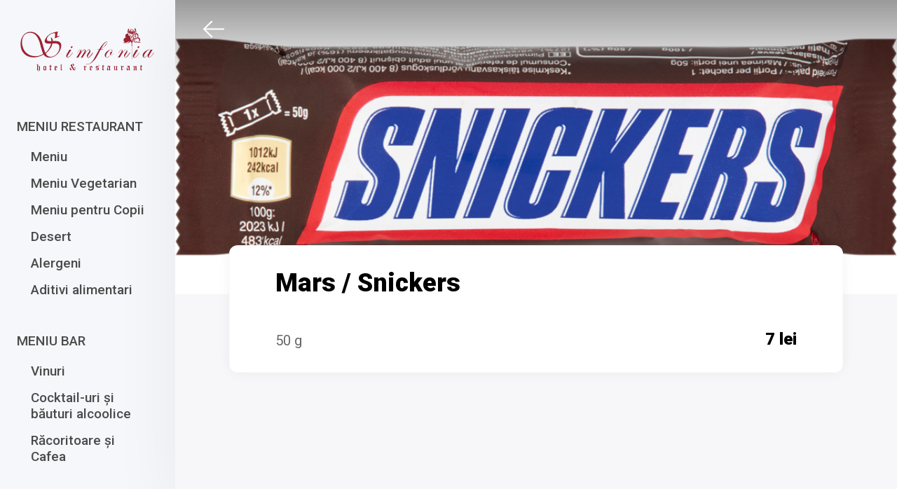

--- FILE ---
content_type: text/html; charset=UTF-8
request_url: https://meniu.hotelsimfonia.ro/product/mars-snickers/
body_size: 4565
content:
<!DOCTYPE html>
<html lang="ro-RO">
<head>
    <meta charset="UTF-8">
    <meta name="viewport" content="width=device-width, minimum-scale=1.0, maximum-scale=1.0, user-scalable=no">
    <title>  Mars / Snickers</title>
    <link rel="profile" href="http://gmpg.org/xfn/11">
	<meta name='robots' content='max-image-preview:large' />
	<style>img:is([sizes="auto" i], [sizes^="auto," i]) { contain-intrinsic-size: 3000px 1500px }</style>
	<link rel="alternate" hreflang="ro" href="https://meniu.hotelsimfonia.ro/product/mars-snickers/" />
<link rel="alternate" hreflang="x-default" href="https://meniu.hotelsimfonia.ro/product/mars-snickers/" />
<link rel='dns-prefetch' href='//fonts.googleapis.com' />
<link rel='stylesheet' id='wp-block-library-css' href='https://meniu.hotelsimfonia.ro/wp-includes/css/dist/block-library/style.min.css?ver=6.8.3' type='text/css' media='all' />
<style id='classic-theme-styles-inline-css' type='text/css'>
/*! This file is auto-generated */
.wp-block-button__link{color:#fff;background-color:#32373c;border-radius:9999px;box-shadow:none;text-decoration:none;padding:calc(.667em + 2px) calc(1.333em + 2px);font-size:1.125em}.wp-block-file__button{background:#32373c;color:#fff;text-decoration:none}
</style>
<style id='global-styles-inline-css' type='text/css'>
:root{--wp--preset--aspect-ratio--square: 1;--wp--preset--aspect-ratio--4-3: 4/3;--wp--preset--aspect-ratio--3-4: 3/4;--wp--preset--aspect-ratio--3-2: 3/2;--wp--preset--aspect-ratio--2-3: 2/3;--wp--preset--aspect-ratio--16-9: 16/9;--wp--preset--aspect-ratio--9-16: 9/16;--wp--preset--color--black: #000000;--wp--preset--color--cyan-bluish-gray: #abb8c3;--wp--preset--color--white: #ffffff;--wp--preset--color--pale-pink: #f78da7;--wp--preset--color--vivid-red: #cf2e2e;--wp--preset--color--luminous-vivid-orange: #ff6900;--wp--preset--color--luminous-vivid-amber: #fcb900;--wp--preset--color--light-green-cyan: #7bdcb5;--wp--preset--color--vivid-green-cyan: #00d084;--wp--preset--color--pale-cyan-blue: #8ed1fc;--wp--preset--color--vivid-cyan-blue: #0693e3;--wp--preset--color--vivid-purple: #9b51e0;--wp--preset--gradient--vivid-cyan-blue-to-vivid-purple: linear-gradient(135deg,rgba(6,147,227,1) 0%,rgb(155,81,224) 100%);--wp--preset--gradient--light-green-cyan-to-vivid-green-cyan: linear-gradient(135deg,rgb(122,220,180) 0%,rgb(0,208,130) 100%);--wp--preset--gradient--luminous-vivid-amber-to-luminous-vivid-orange: linear-gradient(135deg,rgba(252,185,0,1) 0%,rgba(255,105,0,1) 100%);--wp--preset--gradient--luminous-vivid-orange-to-vivid-red: linear-gradient(135deg,rgba(255,105,0,1) 0%,rgb(207,46,46) 100%);--wp--preset--gradient--very-light-gray-to-cyan-bluish-gray: linear-gradient(135deg,rgb(238,238,238) 0%,rgb(169,184,195) 100%);--wp--preset--gradient--cool-to-warm-spectrum: linear-gradient(135deg,rgb(74,234,220) 0%,rgb(151,120,209) 20%,rgb(207,42,186) 40%,rgb(238,44,130) 60%,rgb(251,105,98) 80%,rgb(254,248,76) 100%);--wp--preset--gradient--blush-light-purple: linear-gradient(135deg,rgb(255,206,236) 0%,rgb(152,150,240) 100%);--wp--preset--gradient--blush-bordeaux: linear-gradient(135deg,rgb(254,205,165) 0%,rgb(254,45,45) 50%,rgb(107,0,62) 100%);--wp--preset--gradient--luminous-dusk: linear-gradient(135deg,rgb(255,203,112) 0%,rgb(199,81,192) 50%,rgb(65,88,208) 100%);--wp--preset--gradient--pale-ocean: linear-gradient(135deg,rgb(255,245,203) 0%,rgb(182,227,212) 50%,rgb(51,167,181) 100%);--wp--preset--gradient--electric-grass: linear-gradient(135deg,rgb(202,248,128) 0%,rgb(113,206,126) 100%);--wp--preset--gradient--midnight: linear-gradient(135deg,rgb(2,3,129) 0%,rgb(40,116,252) 100%);--wp--preset--font-size--small: 13px;--wp--preset--font-size--medium: 20px;--wp--preset--font-size--large: 36px;--wp--preset--font-size--x-large: 42px;--wp--preset--spacing--20: 0.44rem;--wp--preset--spacing--30: 0.67rem;--wp--preset--spacing--40: 1rem;--wp--preset--spacing--50: 1.5rem;--wp--preset--spacing--60: 2.25rem;--wp--preset--spacing--70: 3.38rem;--wp--preset--spacing--80: 5.06rem;--wp--preset--shadow--natural: 6px 6px 9px rgba(0, 0, 0, 0.2);--wp--preset--shadow--deep: 12px 12px 50px rgba(0, 0, 0, 0.4);--wp--preset--shadow--sharp: 6px 6px 0px rgba(0, 0, 0, 0.2);--wp--preset--shadow--outlined: 6px 6px 0px -3px rgba(255, 255, 255, 1), 6px 6px rgba(0, 0, 0, 1);--wp--preset--shadow--crisp: 6px 6px 0px rgba(0, 0, 0, 1);}:where(.is-layout-flex){gap: 0.5em;}:where(.is-layout-grid){gap: 0.5em;}body .is-layout-flex{display: flex;}.is-layout-flex{flex-wrap: wrap;align-items: center;}.is-layout-flex > :is(*, div){margin: 0;}body .is-layout-grid{display: grid;}.is-layout-grid > :is(*, div){margin: 0;}:where(.wp-block-columns.is-layout-flex){gap: 2em;}:where(.wp-block-columns.is-layout-grid){gap: 2em;}:where(.wp-block-post-template.is-layout-flex){gap: 1.25em;}:where(.wp-block-post-template.is-layout-grid){gap: 1.25em;}.has-black-color{color: var(--wp--preset--color--black) !important;}.has-cyan-bluish-gray-color{color: var(--wp--preset--color--cyan-bluish-gray) !important;}.has-white-color{color: var(--wp--preset--color--white) !important;}.has-pale-pink-color{color: var(--wp--preset--color--pale-pink) !important;}.has-vivid-red-color{color: var(--wp--preset--color--vivid-red) !important;}.has-luminous-vivid-orange-color{color: var(--wp--preset--color--luminous-vivid-orange) !important;}.has-luminous-vivid-amber-color{color: var(--wp--preset--color--luminous-vivid-amber) !important;}.has-light-green-cyan-color{color: var(--wp--preset--color--light-green-cyan) !important;}.has-vivid-green-cyan-color{color: var(--wp--preset--color--vivid-green-cyan) !important;}.has-pale-cyan-blue-color{color: var(--wp--preset--color--pale-cyan-blue) !important;}.has-vivid-cyan-blue-color{color: var(--wp--preset--color--vivid-cyan-blue) !important;}.has-vivid-purple-color{color: var(--wp--preset--color--vivid-purple) !important;}.has-black-background-color{background-color: var(--wp--preset--color--black) !important;}.has-cyan-bluish-gray-background-color{background-color: var(--wp--preset--color--cyan-bluish-gray) !important;}.has-white-background-color{background-color: var(--wp--preset--color--white) !important;}.has-pale-pink-background-color{background-color: var(--wp--preset--color--pale-pink) !important;}.has-vivid-red-background-color{background-color: var(--wp--preset--color--vivid-red) !important;}.has-luminous-vivid-orange-background-color{background-color: var(--wp--preset--color--luminous-vivid-orange) !important;}.has-luminous-vivid-amber-background-color{background-color: var(--wp--preset--color--luminous-vivid-amber) !important;}.has-light-green-cyan-background-color{background-color: var(--wp--preset--color--light-green-cyan) !important;}.has-vivid-green-cyan-background-color{background-color: var(--wp--preset--color--vivid-green-cyan) !important;}.has-pale-cyan-blue-background-color{background-color: var(--wp--preset--color--pale-cyan-blue) !important;}.has-vivid-cyan-blue-background-color{background-color: var(--wp--preset--color--vivid-cyan-blue) !important;}.has-vivid-purple-background-color{background-color: var(--wp--preset--color--vivid-purple) !important;}.has-black-border-color{border-color: var(--wp--preset--color--black) !important;}.has-cyan-bluish-gray-border-color{border-color: var(--wp--preset--color--cyan-bluish-gray) !important;}.has-white-border-color{border-color: var(--wp--preset--color--white) !important;}.has-pale-pink-border-color{border-color: var(--wp--preset--color--pale-pink) !important;}.has-vivid-red-border-color{border-color: var(--wp--preset--color--vivid-red) !important;}.has-luminous-vivid-orange-border-color{border-color: var(--wp--preset--color--luminous-vivid-orange) !important;}.has-luminous-vivid-amber-border-color{border-color: var(--wp--preset--color--luminous-vivid-amber) !important;}.has-light-green-cyan-border-color{border-color: var(--wp--preset--color--light-green-cyan) !important;}.has-vivid-green-cyan-border-color{border-color: var(--wp--preset--color--vivid-green-cyan) !important;}.has-pale-cyan-blue-border-color{border-color: var(--wp--preset--color--pale-cyan-blue) !important;}.has-vivid-cyan-blue-border-color{border-color: var(--wp--preset--color--vivid-cyan-blue) !important;}.has-vivid-purple-border-color{border-color: var(--wp--preset--color--vivid-purple) !important;}.has-vivid-cyan-blue-to-vivid-purple-gradient-background{background: var(--wp--preset--gradient--vivid-cyan-blue-to-vivid-purple) !important;}.has-light-green-cyan-to-vivid-green-cyan-gradient-background{background: var(--wp--preset--gradient--light-green-cyan-to-vivid-green-cyan) !important;}.has-luminous-vivid-amber-to-luminous-vivid-orange-gradient-background{background: var(--wp--preset--gradient--luminous-vivid-amber-to-luminous-vivid-orange) !important;}.has-luminous-vivid-orange-to-vivid-red-gradient-background{background: var(--wp--preset--gradient--luminous-vivid-orange-to-vivid-red) !important;}.has-very-light-gray-to-cyan-bluish-gray-gradient-background{background: var(--wp--preset--gradient--very-light-gray-to-cyan-bluish-gray) !important;}.has-cool-to-warm-spectrum-gradient-background{background: var(--wp--preset--gradient--cool-to-warm-spectrum) !important;}.has-blush-light-purple-gradient-background{background: var(--wp--preset--gradient--blush-light-purple) !important;}.has-blush-bordeaux-gradient-background{background: var(--wp--preset--gradient--blush-bordeaux) !important;}.has-luminous-dusk-gradient-background{background: var(--wp--preset--gradient--luminous-dusk) !important;}.has-pale-ocean-gradient-background{background: var(--wp--preset--gradient--pale-ocean) !important;}.has-electric-grass-gradient-background{background: var(--wp--preset--gradient--electric-grass) !important;}.has-midnight-gradient-background{background: var(--wp--preset--gradient--midnight) !important;}.has-small-font-size{font-size: var(--wp--preset--font-size--small) !important;}.has-medium-font-size{font-size: var(--wp--preset--font-size--medium) !important;}.has-large-font-size{font-size: var(--wp--preset--font-size--large) !important;}.has-x-large-font-size{font-size: var(--wp--preset--font-size--x-large) !important;}
:where(.wp-block-post-template.is-layout-flex){gap: 1.25em;}:where(.wp-block-post-template.is-layout-grid){gap: 1.25em;}
:where(.wp-block-columns.is-layout-flex){gap: 2em;}:where(.wp-block-columns.is-layout-grid){gap: 2em;}
:root :where(.wp-block-pullquote){font-size: 1.5em;line-height: 1.6;}
</style>
<link rel='stylesheet' id='google-fonts-css' href='https://fonts.googleapis.com/css?family=Roboto:400,400i,500,500i,900&#038;display=swap&#038;subset=latin-ext' type='text/css' media='all' />
<link rel='stylesheet' id='ui-styles-css' href='https://meniu.hotelsimfonia.ro/wp-content/themes/restaurant-menu/css/main.css?ver=20190725' type='text/css' media='all' />
<link rel='stylesheet' id='mm-compiled-options-mobmenu-css' href='https://meniu.hotelsimfonia.ro/wp-content/uploads/dynamic-mobmenu.css?ver=2.8.8-587' type='text/css' media='all' />
<link rel='stylesheet' id='mm-google-webfont-dosis-css' href='//fonts.googleapis.com/css?family=Dosis%3Ainherit%2C400&#038;subset=latin%2Clatin-ext&#038;ver=6.8.3' type='text/css' media='all' />
<link rel='stylesheet' id='cssmobmenu-icons-css' href='https://meniu.hotelsimfonia.ro/wp-content/plugins/mobile-menu/includes/css/mobmenu-icons.css?ver=6.8.3' type='text/css' media='all' />
<link rel='stylesheet' id='cssmobmenu-css' href='https://meniu.hotelsimfonia.ro/wp-content/plugins/mobile-menu/includes/css/mobmenu.css?ver=2.8.8' type='text/css' media='all' />
<script type="text/javascript" src="https://meniu.hotelsimfonia.ro/wp-includes/js/jquery/jquery.min.js?ver=3.7.1" id="jquery-core-js"></script>
<script type="text/javascript" src="https://meniu.hotelsimfonia.ro/wp-includes/js/jquery/jquery-migrate.min.js?ver=3.4.1" id="jquery-migrate-js"></script>
<script type="text/javascript" src="https://meniu.hotelsimfonia.ro/wp-content/plugins/mobile-menu/includes/js/mobmenu.js?ver=2.8.8" id="mobmenujs-js"></script>
<link rel="https://api.w.org/" href="https://meniu.hotelsimfonia.ro/wp-json/" /><link rel="EditURI" type="application/rsd+xml" title="RSD" href="https://meniu.hotelsimfonia.ro/xmlrpc.php?rsd" />
<link rel="canonical" href="https://meniu.hotelsimfonia.ro/product/mars-snickers/" />
<link rel='shortlink' href='https://meniu.hotelsimfonia.ro/?p=1821' />
<link rel="alternate" title="oEmbed (JSON)" type="application/json+oembed" href="https://meniu.hotelsimfonia.ro/wp-json/oembed/1.0/embed?url=https%3A%2F%2Fmeniu.hotelsimfonia.ro%2Fproduct%2Fmars-snickers%2F" />
<link rel="alternate" title="oEmbed (XML)" type="text/xml+oembed" href="https://meniu.hotelsimfonia.ro/wp-json/oembed/1.0/embed?url=https%3A%2F%2Fmeniu.hotelsimfonia.ro%2Fproduct%2Fmars-snickers%2F&#038;format=xml" />
<meta name="generator" content="WPML ver:4.8.0 stt:1,45;" />
		<style type="text/css" id="wp-custom-css">
			@media (max-width: 700px) {
	#main-nav {
		display: none;
	}
	
	#main {
		width: 100%;
		height: auto;
		margin-left: 0;
	}
}		</style>
		    <link rel='stylesheet' href='/wp-content/themes/restaurant-menu/css/responsive.css' type='text/css' media='all' />
</head>

<body class="wp-singular product-template-default single single-product postid-1821 wp-theme-restaurant-menu mob-menu-slideout-over">

<div id="site-wrapper">
    
    <nav id="main-nav">
        <a href="https://meniu.hotelsimfonia.ro" id="site-logo">
            <img src="https://meniu.hotelsimfonia.ro/wp-content/themes/restaurant-menu/img/logo.svg" alt="Meniu Restaurant Simfonia">
        </a>
        
		<ul id="menu-simfonia-meniu-engleza" class="menu"><li id="menu-item-590" class="menu-item menu-item-type-taxonomy menu-item-object-product-cat menu-item-has-children menu-item-590"><a href="https://meniu.hotelsimfonia.ro/product-cat/meniu-restaurant/">Meniu Restaurant</a>
<ul class="sub-menu">
	<li id="menu-item-591" class="menu-item menu-item-type-taxonomy menu-item-object-product-cat menu-item-591"><a href="https://meniu.hotelsimfonia.ro/product-cat/meniu/">Meniu</a></li>
	<li id="menu-item-593" class="menu-item menu-item-type-taxonomy menu-item-object-product-cat menu-item-593"><a href="https://meniu.hotelsimfonia.ro/product-cat/meniu-vegetarian/">Meniu Vegetarian</a></li>
	<li id="menu-item-594" class="menu-item menu-item-type-taxonomy menu-item-object-product-cat menu-item-594"><a href="https://meniu.hotelsimfonia.ro/product-cat/meniu-pentru-copii/">Meniu pentru Copii</a></li>
	<li id="menu-item-1275" class="menu-item menu-item-type-taxonomy menu-item-object-product-cat menu-item-1275"><a href="https://meniu.hotelsimfonia.ro/product-cat/desert/">Desert</a></li>
	<li id="menu-item-595" class="menu-item menu-item-type-post_type menu-item-object-page menu-item-595"><a href="https://meniu.hotelsimfonia.ro/alergeni/">Alergeni</a></li>
	<li id="menu-item-2558" class="menu-item menu-item-type-post_type menu-item-object-page menu-item-2558"><a href="https://meniu.hotelsimfonia.ro/alergeni/aditivi-alimentari/">Aditivi alimentari</a></li>
</ul>
</li>
<li id="menu-item-596" class="menu-item menu-item-type-taxonomy menu-item-object-product-cat menu-item-has-children menu-item-596"><a href="https://meniu.hotelsimfonia.ro/product-cat/meniu-bar/">Meniu Bar</a>
<ul class="sub-menu">
	<li id="menu-item-597" class="menu-item menu-item-type-taxonomy menu-item-object-product-cat menu-item-597"><a href="https://meniu.hotelsimfonia.ro/product-cat/vinuri/">Vinuri</a></li>
	<li id="menu-item-598" class="menu-item menu-item-type-taxonomy menu-item-object-product-cat menu-item-598"><a href="https://meniu.hotelsimfonia.ro/product-cat/cocktail-uri/">Cocktail-uri şi băuturi alcoolice</a></li>
	<li id="menu-item-599" class="menu-item menu-item-type-taxonomy menu-item-object-product-cat menu-item-599"><a href="https://meniu.hotelsimfonia.ro/product-cat/racoritoare-si-cafea-meniu-bar/">Răcoritoare și Cafea</a></li>
</ul>
</li>
</ul>    </nav>

    <main id="main">
        <div class="product-image-wrapper">
			<img width="960" height="960" src="https://meniu.hotelsimfonia.ro/wp-content/uploads/2022/08/9100488212510.jpeg" class="attachment-large size-large wp-post-image" alt="" decoding="async" fetchpriority="high" srcset="https://meniu.hotelsimfonia.ro/wp-content/uploads/2022/08/9100488212510.jpeg 960w, https://meniu.hotelsimfonia.ro/wp-content/uploads/2022/08/9100488212510-300x300.jpeg 300w, https://meniu.hotelsimfonia.ro/wp-content/uploads/2022/08/9100488212510-150x150.jpeg 150w, https://meniu.hotelsimfonia.ro/wp-content/uploads/2022/08/9100488212510-768x768.jpeg 768w" sizes="(max-width: 960px) 100vw, 960px" />
            <a href="https://meniu.hotelsimfonia.ro/product-cat/meniu-minibar/" class="back"></a>
        </div>

        <div class="product-details box box-lg">
            <h1>Mars / Snickers</h1>
			
						
			                <div class="product-meta">
					                        <div class="product-weight">
							50 g                        </div>
										
					                        <div class="product-price">
							7 lei
                        </div>
					                </div>
			        </div>
	
	</main>
</div>

<script type="speculationrules">
{"prefetch":[{"source":"document","where":{"and":[{"href_matches":"\/*"},{"not":{"href_matches":["\/wp-*.php","\/wp-admin\/*","\/wp-content\/uploads\/*","\/wp-content\/*","\/wp-content\/plugins\/*","\/wp-content\/themes\/restaurant-menu\/*","\/*\\?(.+)"]}},{"not":{"selector_matches":"a[rel~=\"nofollow\"]"}},{"not":{"selector_matches":".no-prefetch, .no-prefetch a"}}]},"eagerness":"conservative"}]}
</script>
<div class="mobmenu-overlay"></div><div class="mob-menu-header-holder mobmenu"  data-menu-display="mob-menu-slideout-over" data-open-icon="down-open" data-close-icon="up-open"><div  class="mobmenul-container"><a href="#" class="mobmenu-left-bt mobmenu-trigger-action" data-panel-target="mobmenu-left-panel" aria-label="Left Menu Button"><i class="mob-icon-menu mob-menu-icon"></i><i class="mob-icon-cancel-1 mob-cancel-button"></i></a></div><div class="mob-menu-logo-holder"><a href="https://meniu.hotelsimfonia.ro" class="headertext"><span>Meniu Restaurant Simfonia</span></a></div><div class="mobmenur-container"></div></div>
		<div class="mobmenu-left-alignment mobmenu-panel mobmenu-left-panel  ">
		<a href="#" class="mobmenu-left-bt" aria-label="Left Menu Button"><i class="mob-icon-cancel-1 mob-cancel-button"></i></a>

		<div class="mobmenu-content">
		<div class="menu-simfonia-meniu-engleza-container"><ul id="mobmenuleft" class="wp-mobile-menu" role="menubar" aria-label="Main navigation for mobile devices"><li role="none"  class="menu-item menu-item-type-taxonomy menu-item-object-product-cat menu-item-has-children menu-item-590"><a href="https://meniu.hotelsimfonia.ro/product-cat/meniu-restaurant/" role="menuitem" class="">Meniu Restaurant</a>
<ul  role='menu' class="sub-menu ">
	<li role="none"  class="menu-item menu-item-type-taxonomy menu-item-object-product-cat menu-item-591"><a href="https://meniu.hotelsimfonia.ro/product-cat/meniu/" role="menuitem" class="">Meniu</a></li>	<li role="none"  class="menu-item menu-item-type-taxonomy menu-item-object-product-cat menu-item-593"><a href="https://meniu.hotelsimfonia.ro/product-cat/meniu-vegetarian/" role="menuitem" class="">Meniu Vegetarian</a></li>	<li role="none"  class="menu-item menu-item-type-taxonomy menu-item-object-product-cat menu-item-594"><a href="https://meniu.hotelsimfonia.ro/product-cat/meniu-pentru-copii/" role="menuitem" class="">Meniu pentru Copii</a></li>	<li role="none"  class="menu-item menu-item-type-taxonomy menu-item-object-product-cat menu-item-1275"><a href="https://meniu.hotelsimfonia.ro/product-cat/desert/" role="menuitem" class="">Desert</a></li>	<li role="none"  class="menu-item menu-item-type-post_type menu-item-object-page menu-item-595"><a href="https://meniu.hotelsimfonia.ro/alergeni/" role="menuitem" class="">Alergeni</a></li>	<li role="none"  class="menu-item menu-item-type-post_type menu-item-object-page menu-item-2558"><a href="https://meniu.hotelsimfonia.ro/alergeni/aditivi-alimentari/" role="menuitem" class="">Aditivi alimentari</a></li></ul>
</li><li role="none"  class="menu-item menu-item-type-taxonomy menu-item-object-product-cat menu-item-has-children menu-item-596"><a href="https://meniu.hotelsimfonia.ro/product-cat/meniu-bar/" role="menuitem" class="">Meniu Bar</a>
<ul  role='menu' class="sub-menu ">
	<li role="none"  class="menu-item menu-item-type-taxonomy menu-item-object-product-cat menu-item-597"><a href="https://meniu.hotelsimfonia.ro/product-cat/vinuri/" role="menuitem" class="">Vinuri</a></li>	<li role="none"  class="menu-item menu-item-type-taxonomy menu-item-object-product-cat menu-item-598"><a href="https://meniu.hotelsimfonia.ro/product-cat/cocktail-uri/" role="menuitem" class="">Cocktail-uri şi băuturi alcoolice</a></li>	<li role="none"  class="menu-item menu-item-type-taxonomy menu-item-object-product-cat menu-item-599"><a href="https://meniu.hotelsimfonia.ro/product-cat/racoritoare-si-cafea-meniu-bar/" role="menuitem" class="">Răcoritoare și Cafea</a></li></ul>
</li></ul></div>
		</div><div class="mob-menu-left-bg-holder"></div></div>

		<script type="text/javascript" src="https://meniu.hotelsimfonia.ro/wp-content/themes/restaurant-menu/js/ui.js?ver=20190725" id="ui-scripts-js"></script>
    
<!-- Back to top button -->
<a id="button"></a>   
<script>
   jQuery.noConflict();
    (function( $ ) {
        $(function() {


            var btn = $('#button');

            $(window).scroll(function() {
                if ($(window).scrollTop() > 300) {
                    btn.addClass('show');
                } else {
                    btn.removeClass('show');
                }
            });

            btn.on('click', function(e) {
                e.preventDefault();
                $('html, body').animate({scrollTop:0}, '300');
            });
        });
    })(jQuery);
</script>
</body>
</html>

--- FILE ---
content_type: text/css
request_url: https://meniu.hotelsimfonia.ro/wp-content/themes/restaurant-menu/css/main.css?ver=20190725
body_size: 1646
content:
html,body,div,span,applet,object,iframe,h1,h2,h3,h4,h5,h6,p,blockquote,pre,a,abbr,acronym,address,big,cite,code,del,dfn,em,img,ins,kbd,q,s,samp,small,strike,strong,sub,sup,tt,var,b,u,i,center,dl,dt,dd,ol,ul,li,fieldset,form,label,legend,table,caption,tbody,tfoot,thead,tr,th,td,article,aside,canvas,details,embed,figure,figcaption,footer,header,hgroup,menu,nav,output,ruby,section,summary,time,mark,audio,video{margin:0;padding:0;border:0;font-size:100%;font:inherit;vertical-align:baseline}article,aside,details,figcaption,figure,footer,header,hgroup,menu,nav,section{display:block}body{line-height:1}ol,ul{list-style:none}blockquote,q{quotes:none}blockquote:before,blockquote:after,q:before,q:after{content:'';content:none}table{border-collapse:collapse;border-spacing:0}*{-moz-box-sizing:border-box;-webkit-box-sizing:border-box;box-sizing:border-box}.product-image-wrapper{width:100%;height:420px;position:relative;opacity:0}.product-image-wrapper:after{background:linear-gradient(to bottom, rgba(0,0,0,0.4), rgba(0,0,0,0));height:30%;width:100%;position:absolute;top:0;left:0;content:''}.product-image-wrapper img{width:100%;height:100%;object-fit:cover;display:block}.product-image-wrapper a.back{position:absolute;top:30px;left:40px;width:30px;height:24px;background:url(../img/arrow-white.svg) no-repeat center center;background-size:100%;-webkit-transition:all .3s ease-in-out;-moz-transition:all .3s ease-in-out;-ms-transition:all .3s ease-in-out;-o-transition:all .3s ease-in-out;transition:all .3s ease-in-out;z-index:10}.product-image-wrapper a.back:focus{left:30px}body.is-loaded .product-details{margin-top:-70px;opacity:1}body.is-loaded .product-image-wrapper{opacity:1}.product-details{width:85%;margin:-40px auto 30px auto;z-index:10;position:relative;font-size:16px;-webkit-transition:all .3s ease-in-out;-moz-transition:all .3s ease-in-out;-ms-transition:all .3s ease-in-out;-o-transition:all .3s ease-in-out;transition:all .3s ease-in-out;opacity:0}.product-details p,.product-details ul,.product-details ol{font-weight:500;font-size:18px}.product-meta{margin-top:50px;display:-webkit-box;display:-webkit-flex;display:-moz-flex;display:-ms-flexbox;display:flex;justify-content:space-between}.product-meta .product-price{font-weight:700;color:#000;font-size:24px}.product-meta .product-weight{align-self:flex-end;font-size:20px}.product-loop{margin:65px}@media (min-width: 768px) and (max-width: 1023px){.product-loop{margin:40px}}.product-loop h2{margin-bottom:60px}.product-loop .product-item{display:-webkit-box;display:-webkit-flex;display:-moz-flex;display:-ms-flexbox;display:flex;margin-bottom:70px}.product-loop .product-item:last-child{margin-bottom:0}@media (min-width: 768px) and (max-width: 1023px){.product-loop .product-item{flex-flow:column}}.product-loop .product-item .product-image{width:220px;height:285px;margin-top:-50px;flex-shrink:0;flex-grow:0}@media (min-width: 768px) and (max-width: 1023px){.product-loop .product-item .product-image{width:100%}}.product-loop .product-item .product-image img{width:100%;height:100%;object-fit:cover;-webkit-border-radius:12px;border-radius:12px;background-clip:padding-box}.product-loop .product-item .product-details-loop{padding:25px;font-size:18px;font-weight:500;width:100%}.product-loop .product-item .product-details-loop h2 a{color:#000;text-decoration:none !important}body.page-template-template-home #main-nav{display:none}body.page-template-template-home #main{width:100vw;height:100vh;overflow:hidden;background:#000;margin:0}.home-content-wrapper{width:100vw;height:100vh;position:relative}.home-content-wrapper .content{position:absolute;top:50%;left:50%;-moz-transform:translate(-50%, -50%);-o-transform:translate(-50%, -50%);-ms-transform:translate(-50%, -50%);-webkit-transform:translate(-50%, -50%);transform:translate(-50%, -50%);width:60%;display:block;color:#fff;z-index:10}.home-content-wrapper .content h1{color:#fff;font-size:72px}.home-content-wrapper .content p{font-size:24px;line-height:30px}.home-content-wrapper .content ul{text-align:center;margin:40px auto}.home-content-wrapper .content ul li{margin:0 10px;display:inline-block}.home-content-wrapper .content ul li a{background:#fff;-webkit-border-radius:12px;border-radius:12px;background-clip:padding-box;color:#000;height:78px;line-height:78px;width:250px;display:block;text-align:center;text-decoration:none !important;font-size:32px;font-weight:900}.home-content-wrapper img.bg{position:absolute;top:0;left:0;width:100%;height:100%;object-fit:cover;opacity:.3;-webkit-filter:grayscale(1);filter:grayscale(1)}body{font-family:'Roboto', sans-serif;font-size:14px;color:rgba(0,0,0,0.6);background:#F7F7F9;-webkit-transition:all .3s ease-in-out;-moz-transition:all .3s ease-in-out;-ms-transition:all .3s ease-in-out;-o-transition:all .3s ease-in-out;transition:all .3s ease-in-out;opacity:.8}body.is-loaded{opacity:1}body h1{font-size:36px;margin-bottom:25px;color:#000;font-weight:900}body h2{font-size:32px;line-height:34px;margin-bottom:20px;color:#000;font-weight:900}body h3{font-size:24px}body p{font-size:14px;line-height:170%;margin-bottom:30px}body p:last-of-type{margin-bottom:0}body a{text-decoration:none}body a:hover{text-decoration:underline}body button{cursor:pointer;outline:none;-webkit-appearance:none}body strong,body b{font-weight:700}body.customize-support #main-nav{height:calc(100vh - 32px);top:32px}body.customize-support #main{height:calc(100vh - 32px)}#main-nav{width:250px;position:fixed;top:0;left:0;height:100vh;background:#F5F7FB}#main-nav #site-logo{margin:40px auto;display:block;text-align:center}#main-nav ul{padding:24px}#main-nav ul li:not(:last-child){margin-bottom:30px}#main-nav ul li.current-menu-item>a{color:#9B2232}#main-nav ul li ul{padding:20px}#main-nav ul li ul li:not(:last-child){margin-bottom:15px}#main-nav ul li ul li.current-product-parent a,#main-nav ul li ul li.current-menu-item a{color:#9B2232}#main-nav ul li ul li a{text-transform:none}#main-nav ul li a{font-size:19px;font-weight:500;color:#4B4B4B;display:block;text-decoration:none !important;line-height:normal;text-transform:uppercase}#main{width:calc(100vw - 250px);margin-left:250px;height:100vh;box-shadow:10px 10px 100px rgba(0,0,0,0.07);z-index:1;position:relative;overflow-y:scroll}#sub-nav{background:#fff;padding-left:60px}@media (min-width: 768px) and (max-width: 1023px){#sub-nav{padding-left:40px}}#sub-nav ul{border-bottom:1px solid #C7C7C7;white-space:nowrap;overflow:scroll;width:100%}#sub-nav ul::-webkit-scrollbar{display:none}#sub-nav ul li{display:inline-block;margin-right:50px}#sub-nav ul li.active a{color:#9B2232;font-weight:600}#sub-nav ul li.active a:after{content:'';width:100%;height:2px;background:#9B2232;position:absolute;left:0;bottom:-1px}#sub-nav ul li a{line-height:59px;color:#494949;font-size:19px;font-weight:500;text-decoration:none !important;display:block;position:relative}.box{border:1px solid rgba(0,0,0,0.02);-webkit-box-shadow:0 0 18px rgba(0,0,0,0.05);-moz-box-shadow:0 0 18px rgba(0,0,0,0.05);box-shadow:0 0 18px rgba(0,0,0,0.05);-webkit-border-radius:12px;border-radius:12px;background-clip:padding-box;padding:12px;background:#fff}.box.box-lg{padding:35px 65px}.box.box-md{padding:20px}.is-page{padding:80px}.is-404-wrapper{background:#000;position:relative;height:100%}.is-404-wrapper .is-404-content{position:absolute;top:50%;left:50%;-moz-transform:translate(-50%, -50%);-o-transform:translate(-50%, -50%);-ms-transform:translate(-50%, -50%);-webkit-transform:translate(-50%, -50%);transform:translate(-50%, -50%);color:#fff;text-align:center}.is-404-wrapper .is-404-content h1,.is-404-wrapper .is-404-content h2,.is-404-wrapper .is-404-content a{color:#fff}.is-404-wrapper .is-404-content h1{font-size:50px}.is-404-wrapper .is-404-content h2{opacity:.8;font-weight:300;letter-spacing:1px}.is-404-wrapper .is-404-content a{text-decoration:none !important;border-bottom:2px solid #fff;padding-bottom:5px}.is-404-wrapper .is-404-content p{opacity:.7}.is-404-wrapper .is-404-content img{height:320px;margin-bottom:50px}

/*# sourceMappingURL=main.css.map */

--- FILE ---
content_type: text/css
request_url: https://meniu.hotelsimfonia.ro/wp-content/themes/restaurant-menu/css/responsive.css
body_size: 610
content:

#button {
    display: inline-block;
    background-color: #9B2232;
    border-radius: 50%;
    width: 40px;
    height: 40px;
    text-align: center;
    position: fixed;
    bottom: 30px;
    right: 10px;
    -webkit-transition: background-color .3s, 
        opacity .5s, visibility .5s;
    -o-transition: background-color .3s, 
        opacity .5s, visibility .5s;
    transition: background-color .3s, 
        opacity .5s, visibility .5s;
    opacity: 0;
    visibility: hidden;
    z-index: 1000;
    text-decoration: none;
}
#button::after {
    content: "\ee59";
    font-family: 'mobmenu';
    font-weight: normal;
    font-style: normal;
    font-size: 1em;
    line-height: 40px;
    color: #fff;
}
#button:hover {
    cursor: pointer;
    background-color: #333;
}
#button:active {
    background-color: #555;
}
#button.show {
    opacity: 1;
    visibility: visible;
}
  
@media (min-width: 500px) {
    #button {
        margin: 30px;
    }
}
  

#sub-nav ul {
    display: -webkit-box;
    display: -ms-flexbox;
    display: flex;
    -ms-flex-wrap: wrap;
        flex-wrap: wrap;
}
#sub-nav ul li {
    margin-right: 15px;
}
@media (min-width: 768px) and (max-width: 1023px) {
    .product-loop .product-item .product-image {
        width: fit-content;
        margin-left: auto;
        margin-right: auto;
    }
}
@media (max-width: 1024px) {
    .home-content-wrapper .content ul li a {
        width: 185px;
        font-size: 28px;
    }
    #main {
        overflow-y: auto;
    }
    #sub-nav ul {
        padding-bottom: 10px;
        padding-top: 10px;
    }
    #sub-nav ul li a {
        font-size: 16px;
        line-height: 44px;
    }
    .product-loop .product-details-loop h2 {
        font-size: 24px;
        margin-bottom: 20px;
    }
    
    .product-loop .product-item .product-image {
        -webkit-box-shadow: 0 5px 20px rgb(0 0 0 / 30%);
                box-shadow: 0 5px 20px rgb(0 0 0 / 30%);
        background: white;
        border-radius: 12px;
    }
    .product-loop .product-item .product-image img {
        max-width: 100%;
        height: 100%;
        width: auto;
        margin: auto;
        display: block;
    }
    #main-nav #site-logo {
        padding-top: 30px;
    }
    .mobmenu-content li {
        font-size: 20px;
        border-bottom: solid 1px;
    }
    .mobmenu-content .sub-menu li:last-child {
        border-bottom: none;
    }
    .mobmenu-left-panel .mobmenu-left-bt, .mobmenu-right-panel .mobmenu-right-bt {
        top: 5px;
    }
    
}
@media (max-width: 768px) {
    .product-loop {
        margin: 65px 15px;
    }
    .product-loop .product-item {
        -ms-flex-wrap: wrap;
            flex-wrap: wrap;
    }
    .product-loop .product-item .product-image {
        margin-left: auto;
        margin-right: auto;
    }
    .product-short-description {
        font-weight: 300;
        line-height: 1.4;
        font-size: 16px;
    }
    .product-meta {
        margin-top: 30px;
    }
}
@media (max-width: 700px) {
    #sub-nav {
        padding-left: 15px;
        padding-right: 15px;
    }
    #sub-nav ul {
        -ms-flex-pack: distribute;
            justify-content: space-around;
    }
    .home-content-wrapper .content {
        width: 100%;
        padding: 0 15px;
    }
    .home-content-wrapper .content ul li a {
        width: 190px;
        font-size: 22px;
    }
}
@media (max-width: 480px) {
    .product-loop .product-item .product-details-loop {
        padding-left: 0;
        padding-right: 0;
        padding-bottom: 0;
    }
    .box.box-lg {
        padding: 35px 15px;
    }
    .product-details .box.box-lg h1 {
        font-size: 26px;
    }
    .home-content-wrapper .content h1 {
        font-size: 48px;
    }
    .home-content-wrapper .content ul li a {
        width: 135px;
        font-size: 20px;
        height: 58px;
        line-height: 58px;
    }
    .home-content-wrapper,
    body.page-template-template-home #main {
        height: calc(100vh - 50px);
    }
}

--- FILE ---
content_type: image/svg+xml
request_url: https://meniu.hotelsimfonia.ro/wp-content/themes/restaurant-menu/img/logo.svg
body_size: 11973
content:
<svg width="193" height="63" viewBox="0 0 193 63" fill="none" xmlns="http://www.w3.org/2000/svg">
<path d="M0 44.9174H192.626" stroke="white" stroke-width="0.426"/>
<path d="M74.522 26.7776C74.522 27.2488 74.365 27.7199 73.9724 28.034C73.6582 28.3482 73.1871 28.5837 72.7159 28.5837C72.2448 28.5837 71.8521 28.2696 71.8521 27.7985V27.7199C71.8521 27.1702 72.1662 26.6991 72.5589 26.4635C72.873 26.1494 73.3441 25.9138 73.8153 25.9138C74.1294 25.9923 74.522 26.2279 74.522 26.7776ZM74.9147 35.4156C74.9147 35.5726 74.8361 35.6511 74.7576 35.8082L73.8153 36.8291C71.3024 40.4413 69.3393 42.2474 67.8473 42.2474C67.219 42.3259 66.5908 42.0118 66.1982 41.5407C65.8056 41.0695 65.57 40.5198 65.4915 39.8916C65.4915 39.1849 66.0411 37.9284 66.9049 36.2794L70.1245 30.861C70.4386 31.0181 70.8313 31.0966 71.2239 31.0181C71.7736 31.0181 72.3233 30.9395 72.873 30.861L68.1614 38.3996C67.6117 39.1063 67.219 39.9701 67.062 40.9124C67.062 41.3836 67.3761 41.7762 67.8473 41.7762H67.9258C69.1822 41.7762 71.381 39.5775 74.4435 35.2585C74.522 35.18 74.6791 35.18 74.9147 35.4156C74.6791 35.18 74.9147 35.18 74.9147 35.4156ZM103.891 35.4156C103.891 35.5726 103.813 35.6511 103.734 35.8082L102.87 37.0646C100.357 40.6769 98.3942 42.483 97.1378 42.483C96.5096 42.483 95.8813 42.2474 95.4887 41.7762C95.0961 41.2266 94.939 40.5983 94.939 39.9701C94.939 39.1063 95.1746 38.2425 95.6458 37.4573C95.8028 37.3002 96.1954 36.5935 97.0592 35.2585C98.1586 33.6095 98.8654 32.5886 98.8654 32.0389C98.8654 31.5678 98.5513 31.1751 98.0801 31.1751H98.0016C96.1955 31.1751 93.1329 34.7874 88.8139 42.3259H86.3011L89.2066 37.6143C91.1697 34.5518 92.1121 32.7457 92.1121 32.0389C92.1121 31.4892 91.955 31.1751 91.4053 31.1751C90.6986 31.1751 89.4421 32.2745 87.636 34.3947C85.7514 36.9076 84.1023 39.5775 82.6103 42.3259H79.9404L82.8459 37.6143C84.8091 34.3947 85.9084 32.5886 85.9084 31.6463C85.9084 31.4107 85.7514 31.1751 85.5158 31.0966C85.4373 31.0966 85.4373 31.0966 85.3587 31.0966C84.652 31.0966 83.3956 32.5101 81.1968 35.4156C81.0398 35.5726 81.0398 35.8082 80.8042 35.8082V35.6512C80.8042 35.4941 81.5109 34.7874 82.6103 33.1383C83.8667 31.4892 84.8091 30.7825 85.5158 30.7825C85.9084 30.7825 86.3011 31.0181 86.6152 31.3322C87.0078 31.7248 87.1649 32.2745 87.1649 32.7457C87.0078 33.9236 86.6152 35.0229 85.9084 35.9653C88.4213 32.353 90.2274 30.5469 91.4838 30.5469C92.0335 30.5469 92.5832 30.7825 92.8973 31.2536C93.29 31.8033 93.447 32.4315 93.447 33.0598C93.3685 34.0806 92.9758 35.1015 92.3476 35.9653C94.8605 32.353 96.8237 30.5469 98.0801 30.5469C98.6298 30.5469 99.1795 30.7825 99.4936 31.2536C99.8862 31.8033 100.043 32.4315 100.043 33.0598C99.9647 34.0806 99.5721 35.1015 98.9439 35.9653C98.9439 35.9653 98.3942 36.8291 97.1378 38.6352C96.5881 39.2634 96.1955 40.1272 96.0384 40.991C96.0384 41.4621 96.3525 41.8548 96.8237 41.8548H96.9022C98.0016 41.8548 99.8077 40.0487 102.085 36.672L102.792 35.8082L103.184 35.4156C103.498 35.18 103.656 35.18 103.891 35.4156ZM123.994 20.6525C123.994 21.909 123.13 23.3224 121.481 25.1286C119.439 27.1703 117.084 28.9764 114.649 30.5469H118.261L118.104 30.9395H114.492L112.843 34.1591C111.273 37.3002 109.545 40.3628 107.66 43.3468C106.247 45.3885 104.519 47.1946 102.635 48.7651C99.9647 50.9639 97.6089 51.9847 95.2531 51.9847C94.1538 51.9847 93.8396 51.8277 93.8396 51.5921C93.8396 51.3565 93.8396 51.435 93.9967 51.435H94.1538C94.6249 51.5921 95.0961 51.6706 95.5672 51.5921C97.6875 51.435 99.6506 50.5713 101.143 49.0792C102.321 47.9799 103.341 46.802 104.205 45.467C104.912 44.3676 106.561 41.3051 109.231 36.4364L112.451 30.704H110.252L110.409 30.3113H112.608C114.257 27.5629 116.141 24.893 118.34 22.5372C120.539 20.3384 122.109 19.3176 123.209 19.3176C123.68 19.7102 123.994 19.8673 123.994 20.6525ZM123.837 20.6525C123.837 20.1028 123.68 19.9458 123.13 19.9458C122.031 19.9458 120.617 21.2022 118.811 23.558C117.947 24.8144 116.612 27.0132 114.885 30.2328C117.162 28.6623 119.204 26.8561 121.01 24.8144C122.738 22.7727 123.837 21.5163 123.837 20.6525ZM134.124 35.18C134.124 35.337 133.731 35.8867 132.867 36.8291C131.611 38.0855 130.512 38.6352 129.648 38.6352C129.255 38.6352 128.941 38.6352 128.549 38.4781C126.742 40.991 125.093 42.2474 123.523 42.2474C122.659 42.2474 121.874 41.8548 121.324 41.148C120.774 40.5198 120.46 39.656 120.46 38.7922C120.46 36.5935 121.874 34.6303 124.622 32.6671C126.585 31.2536 128.234 30.704 129.491 30.704C130.355 30.6254 131.218 31.2536 131.297 32.1174C131.297 32.2745 131.297 32.353 131.297 32.5101C131.297 34.1591 130.433 35.9653 128.784 38.2425C129.02 38.3996 129.334 38.4781 129.648 38.3996C130.433 38.2425 131.14 37.9284 131.847 37.5358C132.632 36.9861 133.339 36.3579 133.81 35.5726C133.731 35.18 133.967 35.18 134.124 35.18ZM130.669 32.5101C130.669 31.4107 130.119 30.861 129.255 30.861C127.999 30.861 126.585 32.1174 124.779 34.4732C122.973 36.8291 122.109 38.7922 122.109 40.4413C122.109 41.3051 122.502 41.8548 123.523 41.8548C124.936 41.8548 126.585 40.5983 128.391 38.2425C127.999 37.8499 127.842 37.3002 127.842 36.8291C127.842 36.1223 128.077 35.4156 128.549 34.8659C128.863 34.2377 129.491 33.845 130.198 33.7665C130.355 33.7665 130.59 33.9236 130.747 34.1591L130.669 32.5101ZM156.818 35.4156C156.818 35.8082 155.719 37.0646 153.913 39.3419C152.264 41.3051 151.007 42.2474 150.143 42.2474C149.515 42.2474 148.965 42.0118 148.494 41.5407C148.102 40.991 147.945 40.3628 147.945 39.7345C147.945 39.1063 148.102 38.4781 148.337 37.9284C148.887 36.8291 149.515 35.8082 150.3 34.8659C151.4 33.2168 151.95 32.196 151.95 31.8033C151.95 31.3322 151.635 30.9395 151.164 30.9395H151.086C149.123 30.9395 146.06 34.5518 141.898 42.0904H139.228L142.448 37.0646C144.254 34.1591 145.118 32.353 145.118 31.6463C145.118 31.4107 144.961 31.1751 144.725 31.0966C144.647 31.0966 144.647 31.0966 144.568 31.0966C143.861 31.0966 142.369 32.5101 140.406 35.4156C140.249 35.5726 140.249 35.8082 140.013 35.8082C139.935 35.8082 139.856 35.7297 139.856 35.6512V35.4941L140.249 34.9444C142.448 32.0389 143.704 30.7825 144.411 30.7825C144.961 30.7825 145.432 31.0181 145.667 31.4892C146.06 31.8819 146.217 32.4316 146.217 32.9027C146.06 34.2377 145.51 35.4941 144.568 36.5149C145.667 34.8659 146.924 33.3739 148.337 32.0389C148.887 31.3322 149.751 30.861 150.693 30.7825C151.243 30.7825 151.792 31.0181 152.107 31.4892C152.499 32.0389 152.656 32.6671 152.656 33.2953C152.656 34.1591 151.95 35.6512 150.693 37.4573C149.437 39.4204 148.73 40.6769 148.73 41.0695C148.73 41.5407 149.044 41.9333 149.515 41.9333H149.594C150.85 41.9333 152.813 39.7345 155.876 35.4156C156.426 35.18 156.583 35.18 156.818 35.4156C156.583 35.18 156.818 35.18 156.818 35.4156ZM169.775 26.7776C169.775 27.2488 169.618 27.7199 169.225 28.034C168.911 28.3482 168.44 28.5837 167.969 28.5837C167.498 28.5837 167.105 28.2696 167.105 27.7985V27.7199C167.105 27.1702 167.419 26.6991 167.812 26.4635C168.126 26.1494 168.597 25.9138 169.068 25.9138C169.382 25.9923 169.775 26.2279 169.775 26.7776ZM169.932 35.4156C169.932 35.5726 169.854 35.6511 169.775 35.8082L168.911 37.0646C166.398 40.6769 164.435 42.483 162.943 42.483C162.315 42.5615 161.687 42.2474 161.294 41.7762C160.902 41.3051 160.666 40.7554 160.587 40.1272C160.587 39.4204 161.137 38.164 162.001 36.5149L165.221 31.0966C165.535 31.2536 165.927 31.3322 166.32 31.2536C166.87 31.2536 167.419 31.1751 167.969 31.0966L163.257 38.6352C162.708 39.3419 162.315 40.2057 162.158 41.148C162.158 41.6192 162.472 42.0118 162.943 42.0118H163.022C164.278 42.0118 166.477 39.8131 169.54 35.4941C169.775 35.18 169.775 35.18 169.932 35.4156ZM190.663 35.4156C190.663 35.8082 189.564 37.0646 187.601 39.3419C185.952 41.3051 184.695 42.2474 183.831 42.2474C183.203 42.2474 182.575 42.0118 182.182 41.5407C181.79 40.991 181.633 40.3628 181.633 39.7345C181.633 38.8708 181.868 38.0855 182.339 37.3787C180.926 39.3419 179.984 40.5983 179.277 41.148C178.727 41.7762 177.942 42.1689 177.078 42.2474C176.371 42.2474 175.743 41.8548 175.272 41.3836C174.722 40.7554 174.487 39.8916 174.565 39.0278C174.565 36.3579 176.371 34.1591 180.141 32.0389C181.79 31.1751 183.046 30.6254 184.067 30.6254C184.931 30.6254 185.323 31.0181 185.323 31.8819C185.323 32.196 185.245 32.5101 185.166 32.7457L186.266 30.7825C186.58 30.9395 186.972 31.0181 187.365 30.9395C187.836 30.9395 188.307 30.861 188.779 30.7825L185.166 36.7505C183.91 38.9493 183.203 40.2057 183.203 40.9124C183.203 41.6192 183.36 41.7762 183.91 41.7762C184.46 41.7762 185.323 41.2266 186.58 39.9701C187.915 38.4781 189.093 36.9861 190.192 35.2585C190.428 35.18 190.428 35.18 190.663 35.4156ZM185.088 31.9604C185.088 31.2536 184.695 30.861 184.224 30.861C182.968 30.861 181.319 32.1174 179.355 34.4732C177.392 36.9861 176.293 38.9493 176.293 40.4413C176.293 41.3051 176.685 41.6977 177.549 41.6977C178.413 41.6977 180.062 40.0487 182.418 36.9861C183.988 34.6303 185.088 32.9027 185.088 31.9604Z" fill="#9B2232"/>
<path d="M55.597 11.2293C55.0473 11.3863 54.4977 11.5434 53.948 11.779C53.6339 11.936 53.3198 11.936 53.0842 11.936C52.8486 11.936 52.613 11.779 52.5345 11.5434C52.5345 11.4649 52.5345 11.4649 52.5345 11.3863V11.2293C52.5345 10.6011 52.613 10.0514 52.6915 9.42317C52.8486 8.71643 52.8486 8.00969 53.0842 7.46L53.6339 4.94714C50.7284 5.4183 47.8229 6.20357 44.9959 7.1459C43.3468 7.85264 41.8548 8.71643 40.5199 9.81581C39.0279 10.9937 37.7714 12.4072 36.7506 13.9777C35.3371 15.9409 34.7874 17.59 34.7874 19.0034C34.7874 20.6525 35.8868 21.5163 38.2426 22.066C39.2635 22.223 40.4414 22.3016 41.6193 22.223H43.818C43.2683 24.8144 42.2475 27.3273 40.7555 29.6046C39.499 31.8819 37.6929 33.9235 35.5727 35.337C34.7089 33.2168 34.0022 31.0966 33.4525 28.8193C33.0598 27.5629 32.7457 26.1494 32.3531 24.893C31.9605 23.3224 31.4893 21.7519 30.9396 20.1814C30.4684 18.6108 29.8402 17.1188 29.1335 15.7053C27.7985 12.7998 25.7568 10.2084 23.1654 8.3238C20.9667 6.36063 17.9042 5.4183 14.5275 5.4183C10.287 5.33978 6.3607 7.38148 3.92637 10.8367C1.49204 14.2918 0.235611 18.4538 0.314137 22.6942C0.314137 28.6622 2.12025 33.2953 5.49691 36.7505C8.87356 40.2057 13.5852 41.9333 19.5532 41.9333C21.2808 41.9333 22.9299 41.6977 24.5789 41.2265C26.3065 40.8339 28.0341 40.2842 29.6047 39.5775C29.9973 39.3419 30.4684 39.1848 30.8611 39.0278C31.6463 38.7137 32.3531 38.2425 33.0598 37.7714C34.8659 40.5983 38.007 42.3259 41.3051 42.2474C43.5039 42.1689 45.7812 41.6977 47.8229 40.8339C49.8646 39.8916 51.7492 38.5566 53.2412 36.9076C54.8118 35.18 56.0682 33.2953 57.0105 31.1751C57.8743 29.2119 58.3455 27.0132 58.424 24.893C58.424 21.9875 57.1676 20.0243 54.4977 19.1605C53.948 19.0034 53.3983 18.8464 52.8486 18.7679C52.1419 18.7679 51.5922 18.6108 50.8854 18.6108H46.2523V18.2182C46.3309 17.2759 46.0953 16.3335 45.7027 15.3912C45.3885 14.4489 44.5247 13.7421 43.5039 13.5851L44.0536 15.7838C44.0536 16.4906 44.2106 17.4329 44.2106 18.2967V18.6893H41.7763C41.3837 18.6893 40.9125 18.6108 40.5199 18.5323C39.8131 18.6108 39.1064 18.3752 38.5567 17.9826C38.007 17.59 37.7714 16.9618 37.85 16.3335C37.85 14.1348 38.9493 12.1716 41.3051 10.2084C43.661 8.24527 45.7812 7.30295 48.137 7.30295C48.9223 7.22442 49.629 7.77411 49.786 8.48085C49.786 8.63791 49.786 8.71643 49.786 8.87349C49.786 9.5017 49.7075 10.2084 49.629 10.8367C49.5505 11.3863 49.4719 11.936 49.4719 12.4857L49.0793 14.6845C50.3357 14.2918 51.5136 13.8207 52.6915 13.271C53.948 12.7998 55.1259 12.2501 56.3038 11.6219L55.597 11.2293ZM45.9382 21.9089H48.8437C51.7492 21.9089 53.5553 22.4586 54.5762 23.558C55.44 24.4218 55.8326 25.9138 55.8326 27.7199C55.8326 29.526 55.44 31.3322 54.5762 32.9027C53.7909 34.6303 52.6915 36.2794 51.3566 37.6143C50.2572 38.7137 49.0008 39.5775 47.5873 40.1272C46.1738 40.7554 44.6033 41.0695 43.1113 40.991C41.5407 40.991 40.0487 40.5983 38.7923 39.7345C37.6929 38.7137 36.8291 37.5358 36.2794 36.1223C37.1432 35.4156 38.007 34.7088 38.7923 34.0021C39.6561 33.2953 40.3628 32.4315 40.991 31.4892C42.1689 30.0757 43.1898 28.5052 44.2106 27.0132C44.9174 25.2856 45.4671 23.6365 45.9382 21.9089ZM32.5887 36.9861C30.9396 37.9284 29.212 38.7137 27.4059 39.3419C25.6783 39.8916 23.8722 40.2057 21.9875 40.2057C19.3176 40.2057 16.5692 39.7345 14.0563 38.7922C11.5435 37.8499 9.34472 36.2794 7.5386 34.3162C5.88954 32.5101 4.55459 30.3113 3.76932 28.034C2.82699 25.6782 2.35583 23.1654 2.35583 20.6525C2.35583 16.7262 3.21963 13.271 5.02575 10.9152C6.98892 8.24527 10.0515 6.75326 13.8208 6.75326C17.0404 6.67473 20.1029 8.00969 22.3017 10.3655C23.9507 12.3287 25.2857 14.4489 26.228 16.8832C27.2488 19.239 28.0341 21.7519 28.5838 24.2647C29.1335 26.4635 29.8402 28.5837 30.3899 30.7825C31.1752 33.0598 31.8819 35.18 32.5887 36.9861Z" fill="#9B2232"/>
<path d="M25.9571 51.739C25.8 51.9745 25.6429 52.2886 25.4074 52.4457C25.2503 52.6027 25.2503 52.9954 25.2503 53.5451V55.5082L27.0564 54.0948C27.4491 54.2518 27.7632 54.6444 27.7632 54.8015C27.9202 54.9586 27.9202 55.5082 27.9202 56.0579V58.9634C27.9988 59.3561 27.9202 59.8272 27.7632 60.2199C27.5276 60.691 27.135 61.0051 26.6638 61.3192C25.9571 61.8689 25.1718 62.2616 24.308 62.5757V62.4186C24.8577 62.183 25.4074 61.8689 25.9571 61.5548C26.2712 61.3978 26.5067 61.0051 26.5067 60.691C26.5853 60.0628 26.6638 59.5131 26.6638 58.8849V56.0579C26.6638 55.6653 26.6638 55.5082 26.5067 55.5082C26.5067 55.3512 26.3497 55.1156 25.9571 54.9586L25.1718 55.9009V59.3561L25.5644 59.7487L24.465 60.6125L23.3657 59.9057L23.9154 59.3561V53.5451C23.9154 52.9954 23.9154 52.6813 23.7583 52.4457C23.7583 52.2886 23.3657 52.0531 23.2086 51.896V51.739C23.3657 51.739 23.6013 51.896 23.7583 51.896C23.9154 51.896 24.1509 52.0531 24.308 52.2886C24.465 52.1316 24.8577 51.896 25.0147 51.739H25.9571ZM37.1079 55.0371V59.7487C36.6367 59.9843 36.1655 60.1413 35.6944 60.2984C35.5373 60.4554 35.3018 60.4554 35.1447 60.691C34.6735 60.3769 34.2024 60.1413 33.7312 59.9843C33.4171 59.8272 33.0245 59.7487 32.6318 59.8272V59.6702L33.0245 59.2775V55.0371C33.7312 54.88 34.438 54.4874 34.9876 53.9377C35.5373 54.4089 36.3226 54.8015 37.1079 55.0371ZM34.0453 58.9634L35.6944 59.6702V55.7438C35.3018 55.6653 34.9091 55.4297 34.595 55.1941C34.438 55.1941 34.2024 55.0371 34.0453 55.0371V58.9634ZM41.4268 54.6444L43.233 52.4457H43.39V54.2518H44.6464V54.9586H43.39V59.1205L44.0968 59.6702L44.4894 59.2775L44.6464 59.4346L43.233 60.691C42.7618 60.2199 42.2121 59.9843 41.5839 59.8272V59.6702C41.741 59.5131 41.9765 59.5131 41.9765 59.2775C41.9765 59.0419 42.1336 58.9634 42.1336 58.6493V55.0371H41.4268V54.6444ZM51.3212 54.0948L53.1273 56.0579L50.2219 58.0211V59.1205L51.6353 59.6702L52.4991 58.9634L52.6562 59.1205L50.7715 60.6125L49.6722 60.0628C49.5151 59.9057 48.9654 59.9057 48.5728 59.6702V59.5131C48.7298 59.5131 48.7298 59.3561 48.9654 59.1205V54.8015C49.3581 54.6444 49.6722 54.6444 49.8292 54.4089C50.2219 54.6444 50.6145 54.4874 51.3212 54.0948ZM50.3789 54.8015V57.707L52.028 56.6076L50.3789 54.8015ZM59.8021 51.739L59.0954 52.4457C58.8598 52.6813 58.8598 52.9954 58.8598 53.5451V59.1205L59.5665 59.6702L59.9592 59.5131L60.1162 59.6702L58.8598 60.6125C58.4672 60.2199 58.1531 60.0628 57.996 59.9057C57.839 59.7487 57.6034 59.7487 57.2893 59.5131V59.3561C57.4463 59.3561 57.4463 59.199 57.6819 59.199C57.6819 59.0419 57.839 59.0419 57.839 58.8064V52.8383C57.839 52.6813 57.839 52.4457 57.6819 52.4457C57.6819 52.2886 57.5248 52.0531 57.2893 51.896L57.4463 51.739C57.839 51.9745 58.1531 52.2101 58.4672 52.5242C58.7813 52.2101 59.0954 51.9745 59.4095 51.739H59.8021Z" fill="#9B2232"/>
<path d="M71.9738 60.6125L70.1677 57.707L73.2303 55.7438L71.9738 53.5451C71.8168 53.388 71.7383 53.231 71.8168 52.9954C71.8168 52.8383 71.8168 52.8383 71.9738 52.6027C72.1309 52.4457 72.3665 52.2101 72.5235 52.2101H72.7591L75.6646 50.9537C75.9002 51.1893 76.2143 51.4248 76.2928 51.7389C76.5284 52.1316 76.6855 52.4457 76.6855 52.8383C76.6855 53.231 76.6855 53.388 76.5284 53.5451C76.3713 53.7021 76.1358 54.0947 75.9787 54.2518C75.8217 54.4089 75.429 54.6444 74.7223 55.1156L75.9787 57.4714L77.7848 56.215C78.0204 56.372 78.3345 56.5291 78.4916 56.7647C78.6486 56.7647 78.8842 56.9217 79.0413 56.9217H79.1983V57.0788C79.1983 57.2358 79.0413 57.4714 78.8057 57.6285H78.0989C77.7063 57.6285 77.3137 57.3929 76.9996 57.0788L75.9002 57.6285C76.0572 58.1781 76.4499 58.3352 76.4499 58.4923L76.9996 59.0419C77.2351 59.199 77.5492 59.2775 77.8634 59.199C78.1775 59.199 78.4916 59.1205 78.7272 59.0419C78.7272 59.2775 78.6486 59.4346 78.5701 59.5916C78.3345 59.8272 78.0989 59.9843 77.8634 60.1413C77.5492 60.2984 77.3137 60.3769 76.9996 60.2984C76.6069 60.2984 76.2928 60.2984 75.9002 60.1413C75.5861 59.9843 75.3505 59.7487 75.1934 59.4346C74.9579 59.1205 74.7223 58.7278 74.4867 58.3352L71.9738 60.6125ZM74.5652 55.0371C74.8793 54.88 75.1934 54.5659 75.429 54.3303C75.5861 54.1733 75.5861 53.9377 75.5861 53.6236C75.5861 53.231 75.429 52.8383 75.1934 52.5242C75.1149 52.2101 74.8793 51.9745 74.5652 51.9745C74.2511 51.896 73.8585 52.1316 73.8585 52.5242C73.8585 52.6027 73.8585 52.6813 73.8585 52.6813C73.8585 52.9168 73.937 53.1524 74.0155 53.388L74.5652 55.0371ZM73.0732 59.5131L74.7223 58.4137L73.3088 56.0579L71.5027 57.1573L73.0732 59.5131Z" fill="#9B2232"/>
<path d="M93.6472 54.0948L94.511 55.1942L93.6472 56.058L92.9404 54.9586L92.3907 55.5083V59.1205L93.0975 59.6702L93.8042 59.1205L93.9613 59.2776L92.3122 60.6125C91.9196 60.2199 91.6055 60.0628 91.4484 59.9058C91.2914 59.7487 90.8987 59.7487 90.7417 59.5132C90.8987 59.3561 91.1343 59.3561 91.1343 59.1205V55.9009C91.1343 55.5083 91.1343 55.3512 90.9773 55.1942C90.9773 55.1157 90.8987 55.0371 90.8202 55.0371C90.6631 55.0371 90.6631 55.0371 90.4276 55.1942L90.2705 55.0371L91.5269 53.9377C91.9196 54.0948 92.0766 54.4874 92.2337 54.6445C92.2337 54.8015 92.3907 55.0371 92.3907 55.1942L93.6472 54.0948ZM101.5 54.0948L103.306 56.058L100.4 58.0211V59.1205L101.814 59.6702L102.678 58.9635L102.835 59.1205L100.95 60.6125L99.8508 60.0628C99.6937 59.9058 99.144 59.9058 98.7514 59.6702V59.5132C98.9085 59.5132 98.9085 59.3561 99.144 59.1205V54.8015C99.5367 54.6445 99.8508 54.6445 100.008 54.4089C100.479 54.6445 100.793 54.4874 101.5 54.0948ZM100.636 54.8015L100.479 57.707L102.128 56.6077L100.636 54.8015ZM110.687 56.2936L112.101 57.0003V59.6702C111.787 59.7487 111.473 59.7487 111.237 59.8273C110.923 59.9843 110.609 60.2199 110.373 60.534C109.981 60.377 109.824 60.1414 109.667 60.1414C109.51 60.1414 109.117 59.9843 108.96 59.9843C108.567 59.9843 108.175 60.1414 107.861 60.377C107.782 60.377 107.703 60.4555 107.703 60.534H107.546V60.377C107.546 60.2984 107.625 60.2199 107.703 60.2199C107.782 60.1414 107.861 59.9843 107.861 59.8273L108.41 59.1205L109.117 58.0211L107.703 57.3144V54.9586C108.018 54.723 108.41 54.6445 108.803 54.566C108.96 54.4089 109.353 54.1733 109.51 53.8592C109.981 54.0163 110.373 54.1733 110.766 54.4089C110.923 54.4089 111.316 54.566 111.473 54.566C111.708 54.566 111.865 54.4874 112.022 54.4089C112.179 54.2519 112.18 54.2519 112.18 54.0163C112.18 53.9377 112.101 53.8592 112.022 53.8592C111.63 53.7022 111.63 53.4666 111.63 53.3095C111.63 53.1525 111.63 53.1525 111.787 52.9169L111.944 52.7598C112.101 52.7598 112.101 52.7598 112.337 52.9169C112.572 53.074 112.494 53.074 112.494 53.3095C112.494 53.5451 112.415 53.7022 112.337 53.8592C112.337 54.0163 112.18 54.2519 111.944 54.566L110.687 56.2936ZM108.724 56.8432L109.667 57.3144L111.08 55.5083C110.687 55.5083 110.53 55.6653 110.373 55.6653C109.824 55.6653 109.353 55.5083 108.96 55.1157V56.7647L108.724 56.8432ZM109.824 57.3144L108.41 59.2776C108.567 59.2776 108.803 59.1205 108.96 59.1205H109.353C109.902 59.1205 110.373 59.3561 110.766 59.6702V57.8641L109.824 57.3144ZM116.498 54.6445L118.305 52.5243H118.462V54.3304H119.718V55.0371H118.462V59.199L119.168 59.7487L119.561 59.3561L119.718 59.5132L118.305 60.6125C117.833 60.1414 117.284 59.9058 116.656 59.7487V59.5917C116.813 59.4346 117.048 59.4346 117.048 59.199C117.048 58.9635 117.205 58.8064 117.205 58.4923V54.8015H116.656V54.6445H116.498ZM128.356 54.2519L128.513 54.4874C128.356 54.8801 128.12 55.0371 128.12 55.1942C128.12 55.3512 127.963 55.5868 127.963 55.9009V58.5708C127.885 58.8849 127.963 59.199 128.12 59.4346C128.12 59.5132 128.199 59.5917 128.278 59.5917H128.513C128.592 59.5917 128.67 59.5132 128.67 59.4346L128.827 59.5917L127.571 60.6911C127.178 60.534 127.021 60.1414 126.864 59.9843C126.707 59.7487 126.628 59.4346 126.707 59.1205L124.744 60.6125C124.116 60.2199 123.723 59.5917 123.644 58.8064C123.644 58.4138 123.644 58.0997 123.801 57.707C124.116 57.1574 124.508 56.6077 124.901 56.058L124.194 54.4089V54.2519H124.587C125.058 54.2519 125.529 54.0948 125.843 53.7022C126.157 53.9377 126.55 54.0948 126.943 54.0948C127.257 54.2519 127.571 54.2519 127.806 54.2519H127.963C128.199 54.4874 128.199 54.4874 128.356 54.2519ZM126.707 55.5083L124.587 54.8015L125.293 56.4506L126.707 57.1574V55.5083ZM126.707 57.3144L125.293 56.6077C125.136 57.0003 124.979 57.4715 124.901 57.8641C124.901 58.4923 125.215 59.1205 125.765 59.5132L126.628 58.8064L126.707 57.3144ZM137.544 54.0948L138.643 54.9586L138.093 55.5083V58.7279C138.093 59.1205 138.093 59.4346 138.25 59.4346C138.25 59.5132 138.329 59.5917 138.407 59.5917C138.565 59.5917 138.643 59.5132 138.8 59.4346L138.957 59.5917L137.701 60.6911C137.387 60.534 137.151 60.2984 136.994 59.9843C136.837 59.7487 136.758 59.4346 136.837 59.1205C136.13 59.5132 135.502 59.9843 134.874 60.534C134.481 60.1414 134.167 59.9843 134.167 59.6702C134.01 59.4346 133.931 59.1205 134.01 58.8064V55.5083C134.01 55.3512 133.853 55.3512 133.617 55.3512C133.46 55.3512 133.382 55.4298 133.225 55.5083L133.068 55.3512L134.481 54.0948L135.581 55.0371L135.031 55.4298V58.6494C135.031 58.8849 135.109 59.042 135.188 59.199C135.188 59.3561 135.345 59.3561 135.738 59.5917L136.837 58.7279V55.1942L136.444 54.6445L137.544 54.0948ZM146.731 54.0948L147.595 55.1942L146.731 56.058L145.789 55.0371L145.239 55.5868V59.199L145.946 59.7487L146.653 59.199L146.81 59.3561L145.161 60.6125C144.768 60.2199 144.454 60.0628 144.297 59.9058C144.14 59.7487 143.747 59.7487 143.59 59.5132C143.747 59.3561 143.983 59.3561 143.983 59.1205V55.9009C143.983 55.5083 143.983 55.3512 143.826 55.1942C143.826 55.1157 143.747 55.0371 143.669 55.0371C143.512 55.0371 143.512 55.0371 143.276 55.1942L143.119 55.0371L144.376 53.9377C144.768 54.0948 144.925 54.4874 145.082 54.6445C145.082 54.8015 145.239 55.0371 145.239 55.1942L146.731 54.0948ZM156.233 54.2519L156.39 54.4089C156.233 54.8015 155.997 54.9586 155.997 55.1157V58.5708C155.919 58.8849 155.997 59.199 156.155 59.4346C156.155 59.5132 156.233 59.5917 156.312 59.5917H156.469C156.547 59.5917 156.626 59.5132 156.626 59.4346L156.783 59.5917L155.526 60.6911C155.134 60.534 154.977 60.1414 154.82 59.9843C154.663 59.7487 154.584 59.4346 154.663 59.1205L152.856 60.6125C152.228 60.2199 151.836 59.5917 151.757 58.8064C151.757 58.4138 151.757 58.0997 151.914 57.707C152.228 57.1574 152.621 56.6077 153.013 56.058L152.307 54.4089V54.2519H152.699C153.171 54.2519 153.642 54.0948 153.956 53.7022C154.27 53.9377 154.663 54.0163 155.055 54.0948C155.369 54.2519 155.683 54.2519 155.919 54.2519H156.076C156.076 54.4874 156.076 54.4874 156.233 54.2519ZM154.663 55.5083L152.464 54.8015L153.171 56.4506L154.584 57.1574V55.5083H154.663ZM154.663 57.3144L153.249 56.6077C153.013 57.0003 152.856 57.4715 152.856 57.8641C152.856 58.4923 153.171 59.1205 153.72 59.5132L154.584 58.8064L154.663 57.3144ZM164.871 54.0948L165.735 54.9586L166.285 54.4089L166.442 54.566C166.206 54.723 166.049 54.8801 165.892 55.1157C165.892 55.2727 165.735 55.5083 165.735 55.8224V58.8849C165.735 59.2776 165.735 59.4346 165.892 59.4346C165.892 59.5132 165.97 59.5917 166.049 59.5917C166.206 59.5917 166.285 59.5132 166.442 59.4346L166.599 59.5917L165.185 60.6911C164.792 60.534 164.635 60.1414 164.478 59.9843C164.321 59.7487 164.243 59.4346 164.321 59.1205V55.7439L163.85 55.1942L163.065 55.9009V59.3561L163.615 59.9058L162.515 60.7696L161.416 59.9058L161.966 59.3561V56.058C161.966 55.5083 161.966 55.3512 161.808 55.1942C161.808 55.1157 161.73 55.0371 161.651 55.0371C161.494 55.0371 161.416 55.1157 161.259 55.1942L161.102 55.0371L162.358 53.9377L163.065 54.6445C163.222 54.8015 163.222 55.0371 163.222 55.3512V55.5083L164.871 54.0948ZM170.996 54.6445L172.802 52.4457V54.2519H174.059V54.9586H172.802V59.1205L173.509 59.6702L173.902 59.2776L174.059 59.4346L172.645 60.534C172.174 60.0628 171.624 59.8273 170.996 59.6702V59.5132C171.153 59.3561 171.389 59.3561 171.389 59.1205C171.389 58.8849 171.546 58.7279 171.546 58.4138V54.8015H170.996V54.6445Z" fill="#9B2232"/>
<path d="M159.331 25.8353V44.9174C159.174 44.9174 158.938 44.9174 158.938 44.7603V25.8353C158.703 25.5212 158.624 25.1286 158.781 24.736C158.938 21.8305 158.624 19.7102 156.818 19.1606C156.268 21.5164 152.656 22.066 150.85 21.1237C153.363 21.6734 154.776 20.7311 155.719 18.925C153.049 19.082 149.751 23.6366 145.667 20.3385C146.767 20.8096 148.102 20.8881 149.279 20.4955C145.824 18.2968 147.316 13.8207 150.536 13.6637C150.379 13.271 150.143 13.114 150.143 12.7999C149.279 10.287 150.3 7.93121 153.206 7.93121C153.049 7.06742 153.049 6.12509 153.206 5.2613C153.127 5.18277 153.049 5.02572 153.049 4.86866C152.892 3.76929 153.598 3.2196 153.598 2.35581C153.598 0.942322 154.855 0.392634 155.012 1.49201C155.169 2.12022 155.09 2.82697 154.855 3.45518L154.462 4.16192C154.541 4.63308 154.384 5.10425 154.07 5.41835C153.913 5.57541 153.677 5.81099 153.52 5.81099C153.52 6.67478 153.52 7.53858 153.677 8.32385C156.347 8.87353 158.153 10.5226 159.095 13.5066V9.03059C158.703 9.03059 158.546 8.87353 158.389 8.32385H157.682C158.074 8.16679 158.389 7.22447 158.546 6.51773V6.20362C158.389 6.91036 157.996 8.00974 157.289 8.40237C157.211 8.40237 157.132 8.4809 157.132 8.55943C156.975 8.40237 156.74 8.16679 156.74 8.00974C157.525 7.69563 158.074 6.91036 158.153 6.04657C157.996 6.59626 157.76 7.06742 157.446 7.46005C157.289 7.69563 156.975 7.85268 156.74 7.85268C155.876 8.00974 155.483 7.85268 155.483 7.14594C155.876 6.4392 156.347 7.303 157.289 5.88951C157.603 5.2613 158.074 4.71161 158.703 4.47603C158.781 4.3975 158.938 4.31898 159.095 4.31898C159.252 4.31898 159.252 4.31898 159.488 4.47603C160.116 4.79014 160.666 5.2613 160.901 5.88951C161.765 7.53858 162.315 6.59626 162.708 7.14594C162.708 7.85268 162.315 8.24532 161.451 7.85268C161.294 7.69563 160.901 7.69563 160.744 7.46005C160.43 7.06742 160.116 6.51773 160.038 6.04657C160.116 6.91036 160.666 7.69563 161.451 8.00974C161.451 8.16679 161.294 8.55943 161.059 8.55943C160.195 8.16679 159.566 7.38152 159.409 6.4392V6.04657C159.566 6.98889 159.959 7.77416 160.666 8.40237C160.744 8.40237 160.823 8.4809 160.823 8.55943C160.587 8.71648 160.273 8.71648 160.116 8.55943C159.724 8.95206 159.566 9.10911 159.252 9.10911V12.8784C160.116 9.97291 161.922 8.16679 164.671 7.69563C164.906 6.91036 164.985 6.04657 164.828 5.18277C164.671 5.18277 164.435 5.18277 164.278 4.79014C163.964 4.47603 163.807 4.00487 163.885 3.53371L163.493 2.82697C163.257 2.19875 163.179 1.49201 163.336 0.863795C163.493 -0.235581 164.749 0.314107 164.749 1.80612C164.749 2.66991 165.456 3.45518 165.299 4.31898C165.299 4.47603 165.299 4.47603 165.142 4.71161C165.535 5.57541 165.535 6.51773 165.142 7.38152C168.047 7.38152 168.911 9.73733 168.204 12.2502C168.047 12.5643 167.89 12.7999 167.812 13.114C169.854 13.3496 171.188 15.2342 170.953 17.1974C170.796 18.3753 170.089 19.3961 169.068 19.9458C170.246 20.3385 171.503 20.2599 172.68 19.7888C168.519 23.0084 165.299 18.6894 162.629 18.3753C163.493 20.1814 164.985 20.8881 167.498 20.574C165.692 21.4378 162.079 20.9667 161.53 18.6109C159.724 19.1606 159.331 21.2808 159.566 24.1863C159.488 25.2856 159.488 25.6783 159.331 25.8353ZM159.095 4.24045C158.938 4.24045 158.86 4.31898 158.703 4.3975C158.703 4.55456 158.624 4.63308 158.546 4.79014C158.546 4.94719 158.546 5.18277 158.703 5.18277C158.703 5.33983 158.86 5.33983 159.095 5.33983H159.488C159.645 5.33983 159.645 5.18277 159.881 5.18277C159.881 5.02572 159.959 4.94719 160.038 4.79014C160.038 4.63308 160.038 4.3975 159.881 4.3975C159.331 4.3975 159.331 4.24045 159.095 4.24045ZM160.038 4.0834V3.84782V3.53371C160.038 3.14107 159.645 2.98402 159.331 2.82697H158.624C158.31 2.98402 158.074 3.2196 157.917 3.53371V3.92634V4.0834C157.525 4.0834 157.132 4.24045 156.818 4.47603C156.661 4.63308 156.425 4.63308 156.268 4.86866L155.719 5.41835H155.562L155.326 5.49688L154.776 6.04657L154.227 6.59625C153.913 6.67478 153.598 6.51773 153.441 6.20362C153.363 5.96804 153.441 5.65393 153.677 5.49688C154.776 5.33983 155.09 4.24045 155.876 3.84782C156.19 3.76929 156.504 3.69076 156.74 3.69076L156.582 3.53371V3.14107C156.268 3.2196 155.954 3.14107 155.719 2.98402C155.562 2.82697 155.562 2.27728 155.562 2.12022C155.719 1.88464 155.876 1.57054 156.111 1.41348C156.268 1.1779 156.582 1.02085 156.818 1.02085C156.975 1.02085 156.975 0.863795 157.211 0.863795C157.368 0.863795 157.368 0.706742 157.603 0.706742C157.76 0.706742 157.917 0.549688 157.996 0.314107V0.0785268V0.235581C157.996 0.392634 157.839 0.549688 157.603 0.628215C157.446 0.628215 157.446 0.785268 157.211 0.785268C157.054 0.785268 157.054 0.942322 156.818 0.942322C156.661 1.09938 156.425 1.09938 156.111 1.33496C155.876 1.57054 155.719 1.80612 155.562 2.0417C155.562 2.19875 155.405 2.74844 155.562 2.90549C155.797 3.06255 156.033 3.14107 156.268 3.06255V2.43433C156.504 1.96317 156.897 1.64906 157.368 1.33496C157.054 1.64906 156.74 1.96317 156.661 2.43433V3.53371L157.054 3.92634H157.446C157.289 3.61224 157.289 3.2196 157.446 2.82697C157.603 2.27728 157.996 1.88464 158.546 1.72759C158.467 1.72759 158.389 1.64906 158.389 1.57054C158.232 1.41348 158.232 1.41348 158.232 1.1779C158.232 0.942322 158.232 0.785268 158.389 0.785268C158.546 0.628215 158.781 0.628215 158.938 0.392634C158.781 0.392634 158.546 0.549688 158.389 0.785268C158.232 1.02085 158.232 0.942322 158.232 1.1779C158.232 1.41348 158.232 1.33496 158.389 1.57054C158.546 1.80612 158.546 1.72759 158.781 1.72759L158.624 1.88464V2.43433C158.781 2.59139 158.938 2.66991 159.174 2.59139C159.409 2.59139 159.566 2.51286 159.724 2.43433V1.88464C159.724 1.80612 159.645 1.72759 159.566 1.72759C159.724 1.72759 159.802 1.64906 159.959 1.57054C159.959 1.41348 160.116 1.41348 160.116 1.1779C160.116 0.942322 160.116 0.785268 159.959 0.785268C159.802 0.628215 159.566 0.628215 159.409 0.392634C159.566 0.392634 159.802 0.549688 159.959 0.785268C160.038 0.863795 160.116 1.02085 160.116 1.1779C160.116 1.33496 160.116 1.57054 159.959 1.57054C159.959 1.64906 159.881 1.72759 159.802 1.72759C160.352 1.80612 160.823 2.12022 161.059 2.59139C161.216 2.90549 161.216 3.29813 161.059 3.69076H161.451L161.844 3.29813V2.27728C161.687 1.88464 161.451 1.49201 161.137 1.1779C161.53 1.33496 161.844 1.80612 161.844 2.27728V2.98402C162.079 2.98402 162.315 2.98402 162.551 2.82697C162.708 2.59139 162.708 2.19875 162.551 1.96317C162.393 1.72759 162.236 1.41348 162.001 1.25643C161.844 1.02085 161.53 0.863795 161.294 0.863795C161.137 0.863795 161.137 0.706742 160.901 0.706742C160.666 0.706742 160.744 0.549688 160.509 0.549688C160.352 0.549688 160.195 0.392634 160.116 0.157054V0V0.157054C160.116 0.314107 160.273 0.314107 160.509 0.549688C160.666 0.549688 160.666 0.706742 160.901 0.706742C161.137 0.706742 161.058 0.863795 161.294 0.863795C161.451 1.02085 161.844 1.02085 162.001 1.25643C162.158 1.49201 162.393 1.80612 162.551 1.96317C162.551 2.35581 162.708 2.66991 162.393 2.82697C162.158 2.98402 161.844 3.06255 161.53 2.98402V3.37665L161.137 3.53371C161.53 3.53371 161.687 3.69076 162.001 3.69076C162.708 4.0834 163.1 4.94719 164.2 5.33983C164.906 5.49688 164.357 6.4392 163.65 6.4392L163.1 5.88951L162.551 5.33983L162.393 5.18277H162.236L161.687 4.63308C161.53 4.47603 161.294 4.24045 161.137 4.24045C160.509 4.16192 160.273 4.0834 160.038 4.0834ZM157.839 3.84782H157.446C157.289 3.53371 157.289 3.14107 157.446 2.74844C157.603 2.27728 157.917 1.88464 158.31 1.64906H158.467C158.467 1.80612 158.31 1.80612 158.31 2.0417V2.59139L158.467 2.74844C158.153 2.90549 157.917 3.14107 157.76 3.45518L157.839 3.84782ZM160.195 3.84782H160.587C160.744 3.53371 160.744 3.14107 160.587 2.74844C160.352 2.35581 159.959 1.96317 159.488 1.88464H159.331L159.488 2.0417V2.59139L159.331 2.74844C159.645 2.90549 159.881 3.14107 160.038 3.45518C160.195 3.69076 160.195 3.69076 160.195 3.84782ZM159.331 4.24045C159.488 4.24045 159.724 4.0834 160.038 4.0834C160.587 4.16192 161.059 4.31898 161.451 4.63308V4.79014C161.451 4.94719 161.53 5.02572 161.608 5.18277V5.49688C161.608 5.65393 161.451 5.81099 161.216 5.88951C161.059 5.73246 161.059 5.49688 160.823 5.33983C160.823 5.18277 160.666 5.18277 160.666 4.94719C160.509 4.79014 160.509 4.55456 160.273 4.55456C160.038 4.55456 159.645 4.47603 159.331 4.24045ZM161.687 4.79014L162.236 5.33983C162.236 5.49688 162.236 5.49688 162.393 5.73246V6.83184H161.844C161.687 6.83184 161.53 6.67478 161.451 6.4392L161.294 6.28215C161.687 5.88951 161.844 5.2613 161.687 4.79014ZM162.393 5.49688C162.943 5.88951 163.257 6.36067 163.807 6.59625C163.807 7.303 163.414 7.46005 162.708 7.303V6.91036C162.708 6.75331 162.551 6.75331 162.315 6.51773C162.315 6.4392 162.393 6.36067 162.472 6.36067V5.65393C162.472 5.65393 162.393 5.57541 162.393 5.49688ZM158.781 4.24045C158.624 4.24045 158.389 4.0834 158.074 4.0834C157.525 4.16192 157.054 4.31898 156.661 4.63308V4.79014C156.661 4.94719 156.582 5.02572 156.504 5.18277V5.49688C156.504 5.65393 156.661 5.81099 156.897 5.88951C157.054 5.73246 157.054 5.49688 157.289 5.33983C157.289 5.18277 157.446 5.18277 157.446 4.94719C157.446 4.79014 157.603 4.63308 157.839 4.55456C158.074 4.55456 158.467 4.47603 158.781 4.24045ZM156.425 4.79014L155.876 5.33983C155.876 5.49688 155.876 5.49688 155.719 5.73246V6.83184H156.268C156.425 6.83184 156.582 6.67478 156.661 6.4392L156.818 6.28215C156.425 5.88951 156.268 5.2613 156.425 4.79014ZM155.719 5.49688C155.326 5.96804 154.855 6.36067 154.305 6.59625C154.462 7.303 154.855 7.69563 155.562 7.303V6.91036C155.562 6.75331 155.719 6.75331 155.954 6.51773C155.954 6.4392 155.876 6.36067 155.797 6.36067V5.49688H155.719ZM158.781 19.1606V14.4489C158.074 11.779 156.268 9.03059 153.756 9.03059C153.913 9.58028 154.305 10.13 154.462 10.6797C156.661 10.8367 157.525 12.6428 157.132 14.8416C157.917 16.1765 158.467 17.6685 158.781 19.1606ZM159.331 19.1606C159.566 17.59 160.116 16.1765 160.98 14.8416C160.587 12.6428 161.53 10.9152 163.65 10.6797C163.807 10.13 164.2 9.58028 164.357 9.03059C161.844 9.18764 160.038 11.9361 159.331 14.4489V19.1606ZM153.206 8.95206C153.363 9.50175 153.756 10.0514 153.913 10.6011C152.106 10.9938 152.263 14.2134 154.776 13.5066C154.148 13.5066 153.677 13.0355 153.677 12.4072C153.677 11.9361 153.991 11.4649 154.462 11.3079C155.012 12.1717 155.719 13.271 156.268 14.2134C156.033 14.4489 155.876 14.6845 155.719 14.9201C154.462 13.8207 152.892 13.3496 151.243 13.5066C150.143 11.2293 150.85 8.95206 153.206 8.95206ZM156.818 15.3913C157.525 16.4906 157.996 17.7471 158.232 19.0035C157.76 17.8256 157.211 16.7262 156.425 15.7839C156.582 15.7839 156.582 15.6268 156.818 15.3913ZM156.425 13.8207C155.876 12.9569 155.326 12.1717 154.776 11.3079H154.933C156.268 11.2293 156.818 12.5643 156.425 13.8207ZM150.85 14.5275C152.106 16.0195 154.07 16.6477 155.876 16.1765C156.74 17.0403 157.368 18.0612 157.682 19.2391L156.582 18.6894C156.425 17.2759 155.326 16.3336 154.07 16.8833C153.52 16.8833 153.206 17.59 153.363 18.6894C152.97 16.1765 155.719 16.4906 155.562 18.5323C153.363 18.1397 151.792 19.3961 149.986 20.1814C147.395 17.9041 148.337 15.0772 150.85 14.5275ZM155.012 15.3913C153.755 15.8624 152.342 15.3913 151.557 14.2919C152.813 14.2919 153.991 14.6845 155.012 15.3913ZM164.906 8.95206C164.749 9.50175 164.357 10.0514 164.2 10.6011C165.849 10.9938 165.849 14.2134 163.336 13.5066C163.964 13.5066 164.435 13.0355 164.435 12.4072C164.435 11.9361 164.121 11.4649 163.65 11.3079C163.1 12.1717 162.393 13.271 161.844 14.2134C162.001 14.5275 162.236 14.8416 162.551 15.0772C163.807 13.9778 165.377 13.5066 167.027 13.6637C167.969 11.2293 167.262 8.95206 164.906 8.95206ZM161.294 15.3913C160.587 16.4906 160.116 17.7471 159.881 19.0035C160.352 17.8256 160.901 16.7262 161.687 15.7839C161.451 15.7839 161.451 15.5483 161.294 15.3913ZM161.687 13.8207C162.236 12.9569 162.786 12.1717 163.336 11.3079H163.179C161.844 11.2293 161.294 12.4858 161.687 13.8207ZM167.262 14.5275C166.006 16.0195 164.043 16.6477 162.236 16.1765C161.373 17.0403 160.744 18.0612 160.43 19.2391L161.53 18.6894C161.687 17.2759 162.786 16.3336 164.043 16.8833C164.592 16.8833 164.906 17.59 164.749 18.6894C165.142 16.1765 162.393 16.4906 162.551 18.5323C164.749 18.1397 166.32 19.3961 168.126 20.1814C170.639 17.9041 169.775 15.0772 167.262 14.5275ZM163.1 15.3913C164.357 15.8624 165.77 15.3913 166.555 14.2919C165.299 14.3704 164.121 14.6845 163.1 15.3913Z" fill="#9B2232"/>
</svg>


--- FILE ---
content_type: image/svg+xml
request_url: https://meniu.hotelsimfonia.ro/wp-content/themes/restaurant-menu/img/arrow-white.svg
body_size: 20
content:
<svg width="30" height="25" viewBox="0 0 30 25" fill="none" xmlns="http://www.w3.org/2000/svg"><path fill-rule="evenodd" clip-rule="evenodd" d="M12.09 24.0143C11.8037 24.0143 11.5177 23.9061 11.2991 23.689L0.327639 12.7927C-0.109213 12.3591 -0.109213 11.6555 0.327639 11.2219L11.2991 0.325632C11.7363 -0.108544 12.4438 -0.108544 12.881 0.325632C13.3178 0.759174 13.3178 1.46281 12.881 1.89635L2.70044 12.0071L12.881 22.1183C13.3178 22.5518 13.3178 23.2554 12.881 23.689C12.6624 23.9061 12.376 24.0143 12.09 24.0143Z" fill="white"/><path fill-rule="evenodd" clip-rule="evenodd" d="M28.8815 13.118H1.11861C0.500887 13.118 0.00012207 12.6206 0.00012207 12.0071C0.00012207 11.394 0.500887 10.8963 1.11861 10.8963H28.8815C29.4993 10.8963 30 11.394 30 12.0071C30 12.6206 29.4993 13.118 28.8815 13.118Z" fill="white"/></svg>

--- FILE ---
content_type: text/javascript
request_url: https://meniu.hotelsimfonia.ro/wp-content/themes/restaurant-menu/js/ui.js?ver=20190725
body_size: -139
content:
jQuery(document).ready(function ($) {

    $(document).on('click', '.delegate-link', function (event) {
        $(this).find('a[rel="bookmark"]')[0].click();
    }).on('click', '.delegate-link a[rel="bookmark"]', function (event) {
        event.stopPropagation();
    });

    $('body').addClass('is-loaded');


    

});